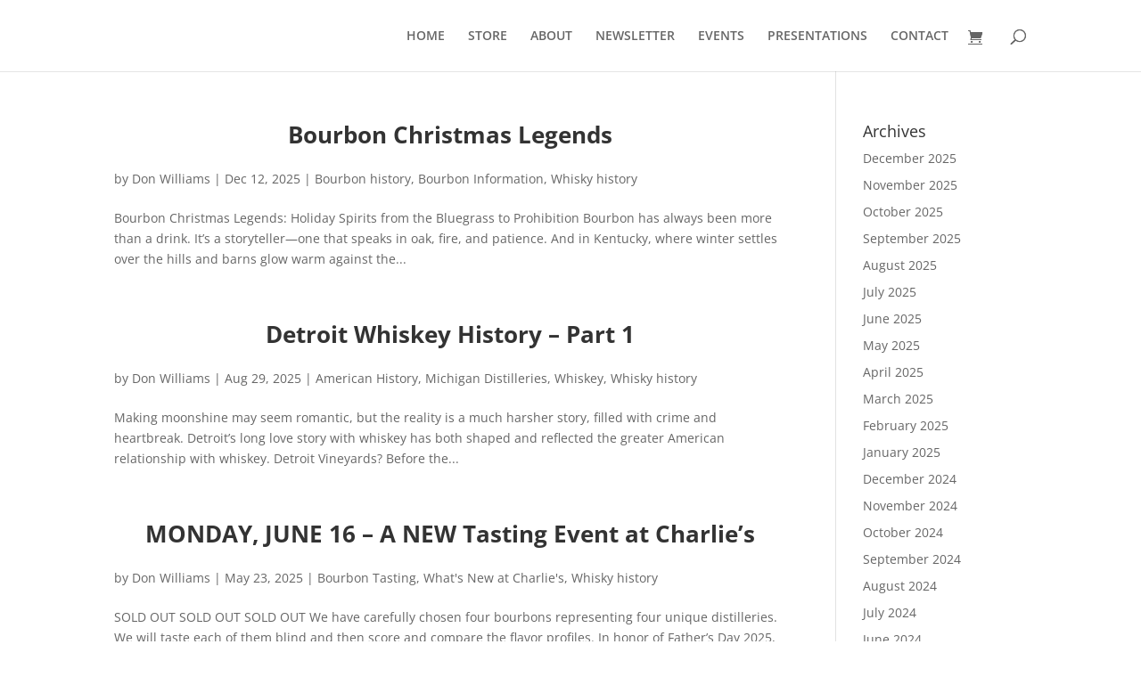

--- FILE ---
content_type: text/css; charset=UTF-8
request_url: https://bourbonfool.com/wp-content/et-cache/global/et-divi-customizer-global.min.css?ver=1764356511
body_size: 775
content:
@media only screen and (min-width:981px){.et_header_style_centered.et_hide_primary_logo #main-header:not(.et-fixed-header) .logo_container,.et_header_style_centered.et_hide_fixed_logo #main-header.et-fixed-header .logo_container{height:11.88px}}@media only screen and (min-width:1350px){.et_pb_row{padding:27px 0}.et_pb_section{padding:54px 0}.single.et_pb_pagebuilder_layout.et_full_width_page .et_post_meta_wrapper{padding-top:81px}.et_pb_fullwidth_section{padding:0}}.et_pb_fullwidth_header_container img{width:200px;max-width:40%}.header-content-container h4{margin-top:1rem}h1.entry-title{font-size:36px!important}h2{margin-bottom:15px}#main-footer{background-color:black;color:white}#footer-bottom{display:none}#post-54>div>p:nth-child(1)>a>img,#post-52>div>p:nth-child(5)>a>img{margin:0 auto!important}#post-54>h1,#post-52>h1,.entry-title{text-align:center;font-weight:bold}footer ul{display:flex;flex-wrap:wrap}footer .title{color:white;font-weight:700}.et_pb_blog_grid .et_pb_no_thumb .entry-title,.et_pb_blog_grid .et_pb_no_thumb h2{font-weight:600}.et_pb_post{box-shadow:none!important}.et_pb_post .post-content a{background:rgb(30,0,0);margin-top:2em;padding:0.5em 1em;color:white;text-decoration:none}a{color:rgb(30,0,0);text-decoration:underline}.sku_wrapper,.posted_in,.tagged_as{display:block;margin-bottom:1rem}a:hover{color:rgb(30,0,0)}footer ul li{text-decoration:underline!important}#footer-widgets .footer-widget li:before{border:none!important}.product-template-default #sidebar{display:none}.logo{display:none!important}.product-template-default #left-area{padding-right:none}.wp-full-overlay expanded section-open preview-mobile .product-type-product{width:100%}.a2a_kit a span{background-color:black!important}.woocommerce ul.products li.product,.woocommerce-page ul.products li.product{margin:0 2% 2% 0}.woocommerce-page.columns-3 ul.products li.product,.woocommerce.columns-3 ul.products li.product{border:1px solid rgba(0,0,0,0.2)!important;padding-bottom:2rem}li.product{margin:0 2% 2% 0;border:1px solid rgba(0,0,0,0.2)!important;padding-bottom:2rem}li.product:hover{margin:0 2% 2% 0;border:1px solid rgba(255,0,0,0.2);padding-bottom:2rem}span.price:nth-child(2){padding-left:1rem!important}span.price:nth-child(3){padding-left:1rem!important}h2.woocommerce-loop-product__title:nth-child(2){font-size:19px!important;padding:1rem!important;font-weight:bold!important}h2.woocommerce-loop-product__title:nth-child(3){font-size:19px!important;padding:1rem!important}.price{font-weight:bold!important}#left-area ul.products{margin:0 auto}.et_pb_gutters3.et_left_sidebar.woocommerce-page #main-content ul.products li.product,.et_pb_gutters3.et_right_sidebar.woocommerce-page #main-content ul.products li.product{margin-right:2%}.woocommerce-page.columns-3 ul.products li.product,.woocommerce.columns-3 ul.products li.product:hover{border:1px solid rgba(255,0,0,0.2);padding-bottom:2rem}input.required,#mce-MMERGE3{padding:.75rem 1rem}#mc-embedded-subscribe{margin-top:1.5rem;padding:.75rem 1rem}.et_pb_shop_0.et_pb_shop .woocommerce ul.products li.product .woocommerce-loop-product__title{padding-left:2rem}.et_pb_shop_0.et_pb_shop .woocommerce ul.products li.product .price,.et_pb_shop_0.et_pb_shop .woocommerce ul.products li.product .price .amount{font-weight:700;font-size:18px;color:#000000!important;padding-left:1rem}.addtoany_content span svg{background-color:black}.post-content-inner p{margin-bottom:25px}.aligncenter{margin-left:0!important}@media (min-width:1px){.et_right_sidebar #left-area{padding-right:none!important}}@media (max-width:980px){#main-content .widget_archive{display:none!important}}@media (max-width:420px){.et_pb_shop ul.products.columns-1 li.product,.et_pb_shop ul.products.columns-2 li.product,.et_pb_shop ul.products.columns-3 li.product,.et_pb_shop ul.products.columns-4 li.product,.et_pb_shop ul.products.columns-5 li.product,.et_pb_shop ul.products.columns-6 li.product,.et_pb_wc_related_products ul.products.columns-1 li.product,.et_pb_wc_related_products ul.products.columns-2 li.product,.et_pb_wc_related_products ul.products.columns-3 li.product,.et_pb_wc_related_products ul.products.columns-4 li.product,.et_pb_wc_related_products ul.products.columns-5 li.product,.et_pb_wc_related_products ul.products.columns-6 li.product,.et_pb_wc_upsells ul.products.columns-1 li.product,.et_pb_wc_upsells ul.products.columns-2 li.product,.et_pb_wc_upsells ul.products.columns-3 li.product,.et_pb_wc_upsells ul.products.columns-4 li.product,.et_pb_wc_upsells ul.products.columns-5 li.product,.et_pb_wc_upsells ul.products.columns-6 li.product{width:100%!important;margin-right:1%!important}.woocommerce-ordering,.woocommerce-result-count{width:50%}}.product-template-default{margin:0 auto}.wp-image-6427{width:40px;margin-right:1rem}